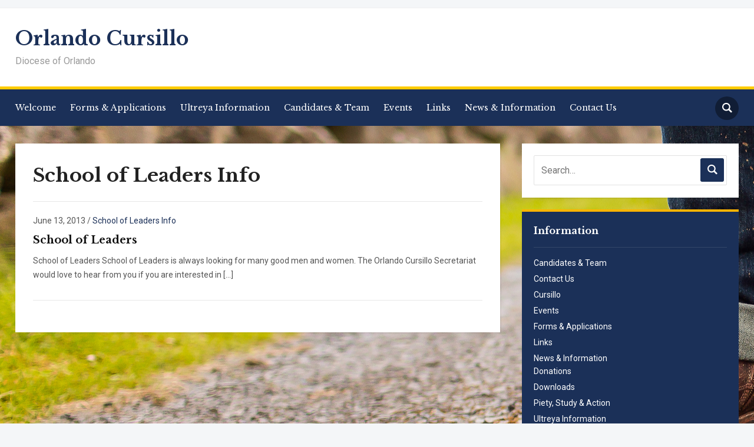

--- FILE ---
content_type: text/html; charset=UTF-8
request_url: https://www.orlcursillo.org/?cat=8
body_size: 7139
content:
<!DOCTYPE html>
<html lang="en-US">
<head>
    <meta charset="UTF-8">
    <meta name="viewport" content="width=device-width, initial-scale=1.0">
    <link rel="profile" href="http://gmpg.org/xfn/11">
    <link rel="pingback" href="https://www.orlcursillo.org/xmlrpc.php">
    <link rel="preload" as="font" href="https://www.orlcursillo.org/wp-content/themes/academica_pro_3/fonts/academica-pro.ttf?2iudfv" type="font/ttf" crossorigin>

    <title>School of Leaders Info &#8211; Orlando Cursillo</title>
<meta name='robots' content='max-image-preview:large' />
	<style>img:is([sizes="auto" i], [sizes^="auto," i]) { contain-intrinsic-size: 3000px 1500px }</style>
	<link rel='dns-prefetch' href='//fonts.googleapis.com' />
<link rel="alternate" type="application/rss+xml" title="Orlando Cursillo &raquo; Feed" href="https://www.orlcursillo.org/?feed=rss2" />
<link rel="alternate" type="application/rss+xml" title="Orlando Cursillo &raquo; Comments Feed" href="https://www.orlcursillo.org/?feed=comments-rss2" />
<link rel="alternate" type="text/calendar" title="Orlando Cursillo &raquo; iCal Feed" href="https://www.orlcursillo.org?post_type=tribe_events&#038;ical=1" />
<link rel="alternate" type="application/rss+xml" title="Orlando Cursillo &raquo; School of Leaders Info Category Feed" href="https://www.orlcursillo.org/?feed=rss2&#038;cat=8" />
<script type="text/javascript">
/* <![CDATA[ */
window._wpemojiSettings = {"baseUrl":"https:\/\/s.w.org\/images\/core\/emoji\/16.0.1\/72x72\/","ext":".png","svgUrl":"https:\/\/s.w.org\/images\/core\/emoji\/16.0.1\/svg\/","svgExt":".svg","source":{"concatemoji":"https:\/\/www.orlcursillo.org\/wp-includes\/js\/wp-emoji-release.min.js?ver=6.8.3"}};
/*! This file is auto-generated */
!function(s,n){var o,i,e;function c(e){try{var t={supportTests:e,timestamp:(new Date).valueOf()};sessionStorage.setItem(o,JSON.stringify(t))}catch(e){}}function p(e,t,n){e.clearRect(0,0,e.canvas.width,e.canvas.height),e.fillText(t,0,0);var t=new Uint32Array(e.getImageData(0,0,e.canvas.width,e.canvas.height).data),a=(e.clearRect(0,0,e.canvas.width,e.canvas.height),e.fillText(n,0,0),new Uint32Array(e.getImageData(0,0,e.canvas.width,e.canvas.height).data));return t.every(function(e,t){return e===a[t]})}function u(e,t){e.clearRect(0,0,e.canvas.width,e.canvas.height),e.fillText(t,0,0);for(var n=e.getImageData(16,16,1,1),a=0;a<n.data.length;a++)if(0!==n.data[a])return!1;return!0}function f(e,t,n,a){switch(t){case"flag":return n(e,"\ud83c\udff3\ufe0f\u200d\u26a7\ufe0f","\ud83c\udff3\ufe0f\u200b\u26a7\ufe0f")?!1:!n(e,"\ud83c\udde8\ud83c\uddf6","\ud83c\udde8\u200b\ud83c\uddf6")&&!n(e,"\ud83c\udff4\udb40\udc67\udb40\udc62\udb40\udc65\udb40\udc6e\udb40\udc67\udb40\udc7f","\ud83c\udff4\u200b\udb40\udc67\u200b\udb40\udc62\u200b\udb40\udc65\u200b\udb40\udc6e\u200b\udb40\udc67\u200b\udb40\udc7f");case"emoji":return!a(e,"\ud83e\udedf")}return!1}function g(e,t,n,a){var r="undefined"!=typeof WorkerGlobalScope&&self instanceof WorkerGlobalScope?new OffscreenCanvas(300,150):s.createElement("canvas"),o=r.getContext("2d",{willReadFrequently:!0}),i=(o.textBaseline="top",o.font="600 32px Arial",{});return e.forEach(function(e){i[e]=t(o,e,n,a)}),i}function t(e){var t=s.createElement("script");t.src=e,t.defer=!0,s.head.appendChild(t)}"undefined"!=typeof Promise&&(o="wpEmojiSettingsSupports",i=["flag","emoji"],n.supports={everything:!0,everythingExceptFlag:!0},e=new Promise(function(e){s.addEventListener("DOMContentLoaded",e,{once:!0})}),new Promise(function(t){var n=function(){try{var e=JSON.parse(sessionStorage.getItem(o));if("object"==typeof e&&"number"==typeof e.timestamp&&(new Date).valueOf()<e.timestamp+604800&&"object"==typeof e.supportTests)return e.supportTests}catch(e){}return null}();if(!n){if("undefined"!=typeof Worker&&"undefined"!=typeof OffscreenCanvas&&"undefined"!=typeof URL&&URL.createObjectURL&&"undefined"!=typeof Blob)try{var e="postMessage("+g.toString()+"("+[JSON.stringify(i),f.toString(),p.toString(),u.toString()].join(",")+"));",a=new Blob([e],{type:"text/javascript"}),r=new Worker(URL.createObjectURL(a),{name:"wpTestEmojiSupports"});return void(r.onmessage=function(e){c(n=e.data),r.terminate(),t(n)})}catch(e){}c(n=g(i,f,p,u))}t(n)}).then(function(e){for(var t in e)n.supports[t]=e[t],n.supports.everything=n.supports.everything&&n.supports[t],"flag"!==t&&(n.supports.everythingExceptFlag=n.supports.everythingExceptFlag&&n.supports[t]);n.supports.everythingExceptFlag=n.supports.everythingExceptFlag&&!n.supports.flag,n.DOMReady=!1,n.readyCallback=function(){n.DOMReady=!0}}).then(function(){return e}).then(function(){var e;n.supports.everything||(n.readyCallback(),(e=n.source||{}).concatemoji?t(e.concatemoji):e.wpemoji&&e.twemoji&&(t(e.twemoji),t(e.wpemoji)))}))}((window,document),window._wpemojiSettings);
/* ]]> */
</script>
<style id='wp-emoji-styles-inline-css' type='text/css'>

	img.wp-smiley, img.emoji {
		display: inline !important;
		border: none !important;
		box-shadow: none !important;
		height: 1em !important;
		width: 1em !important;
		margin: 0 0.07em !important;
		vertical-align: -0.1em !important;
		background: none !important;
		padding: 0 !important;
	}
</style>
<link rel='stylesheet' id='wp-block-library-css' href='https://www.orlcursillo.org/wp-includes/css/dist/block-library/style.min.css?ver=6.8.3' type='text/css' media='all' />
<style id='classic-theme-styles-inline-css' type='text/css'>
/*! This file is auto-generated */
.wp-block-button__link{color:#fff;background-color:#32373c;border-radius:9999px;box-shadow:none;text-decoration:none;padding:calc(.667em + 2px) calc(1.333em + 2px);font-size:1.125em}.wp-block-file__button{background:#32373c;color:#fff;text-decoration:none}
</style>
<link rel='stylesheet' id='wpzoom-social-icons-block-style-css' href='https://www.orlcursillo.org/wp-content/plugins/social-icons-widget-by-wpzoom/block/dist/style-wpzoom-social-icons.css?ver=4.5.5' type='text/css' media='all' />
<link rel='stylesheet' id='wpzoom-forms-css-frontend-formblock-css' href='https://www.orlcursillo.org/wp-content/plugins/wpzoom-forms/build/form-block/frontend/style.css?ver=1.3.5' type='text/css' media='all' />
<style id='global-styles-inline-css' type='text/css'>
:root{--wp--preset--aspect-ratio--square: 1;--wp--preset--aspect-ratio--4-3: 4/3;--wp--preset--aspect-ratio--3-4: 3/4;--wp--preset--aspect-ratio--3-2: 3/2;--wp--preset--aspect-ratio--2-3: 2/3;--wp--preset--aspect-ratio--16-9: 16/9;--wp--preset--aspect-ratio--9-16: 9/16;--wp--preset--color--black: #000000;--wp--preset--color--cyan-bluish-gray: #abb8c3;--wp--preset--color--white: #ffffff;--wp--preset--color--pale-pink: #f78da7;--wp--preset--color--vivid-red: #cf2e2e;--wp--preset--color--luminous-vivid-orange: #ff6900;--wp--preset--color--luminous-vivid-amber: #fcb900;--wp--preset--color--light-green-cyan: #7bdcb5;--wp--preset--color--vivid-green-cyan: #00d084;--wp--preset--color--pale-cyan-blue: #8ed1fc;--wp--preset--color--vivid-cyan-blue: #0693e3;--wp--preset--color--vivid-purple: #9b51e0;--wp--preset--gradient--vivid-cyan-blue-to-vivid-purple: linear-gradient(135deg,rgba(6,147,227,1) 0%,rgb(155,81,224) 100%);--wp--preset--gradient--light-green-cyan-to-vivid-green-cyan: linear-gradient(135deg,rgb(122,220,180) 0%,rgb(0,208,130) 100%);--wp--preset--gradient--luminous-vivid-amber-to-luminous-vivid-orange: linear-gradient(135deg,rgba(252,185,0,1) 0%,rgba(255,105,0,1) 100%);--wp--preset--gradient--luminous-vivid-orange-to-vivid-red: linear-gradient(135deg,rgba(255,105,0,1) 0%,rgb(207,46,46) 100%);--wp--preset--gradient--very-light-gray-to-cyan-bluish-gray: linear-gradient(135deg,rgb(238,238,238) 0%,rgb(169,184,195) 100%);--wp--preset--gradient--cool-to-warm-spectrum: linear-gradient(135deg,rgb(74,234,220) 0%,rgb(151,120,209) 20%,rgb(207,42,186) 40%,rgb(238,44,130) 60%,rgb(251,105,98) 80%,rgb(254,248,76) 100%);--wp--preset--gradient--blush-light-purple: linear-gradient(135deg,rgb(255,206,236) 0%,rgb(152,150,240) 100%);--wp--preset--gradient--blush-bordeaux: linear-gradient(135deg,rgb(254,205,165) 0%,rgb(254,45,45) 50%,rgb(107,0,62) 100%);--wp--preset--gradient--luminous-dusk: linear-gradient(135deg,rgb(255,203,112) 0%,rgb(199,81,192) 50%,rgb(65,88,208) 100%);--wp--preset--gradient--pale-ocean: linear-gradient(135deg,rgb(255,245,203) 0%,rgb(182,227,212) 50%,rgb(51,167,181) 100%);--wp--preset--gradient--electric-grass: linear-gradient(135deg,rgb(202,248,128) 0%,rgb(113,206,126) 100%);--wp--preset--gradient--midnight: linear-gradient(135deg,rgb(2,3,129) 0%,rgb(40,116,252) 100%);--wp--preset--font-size--small: 13px;--wp--preset--font-size--medium: 20px;--wp--preset--font-size--large: 36px;--wp--preset--font-size--x-large: 42px;--wp--preset--spacing--20: 0.44rem;--wp--preset--spacing--30: 0.67rem;--wp--preset--spacing--40: 1rem;--wp--preset--spacing--50: 1.5rem;--wp--preset--spacing--60: 2.25rem;--wp--preset--spacing--70: 3.38rem;--wp--preset--spacing--80: 5.06rem;--wp--preset--shadow--natural: 6px 6px 9px rgba(0, 0, 0, 0.2);--wp--preset--shadow--deep: 12px 12px 50px rgba(0, 0, 0, 0.4);--wp--preset--shadow--sharp: 6px 6px 0px rgba(0, 0, 0, 0.2);--wp--preset--shadow--outlined: 6px 6px 0px -3px rgba(255, 255, 255, 1), 6px 6px rgba(0, 0, 0, 1);--wp--preset--shadow--crisp: 6px 6px 0px rgba(0, 0, 0, 1);}:where(.is-layout-flex){gap: 0.5em;}:where(.is-layout-grid){gap: 0.5em;}body .is-layout-flex{display: flex;}.is-layout-flex{flex-wrap: wrap;align-items: center;}.is-layout-flex > :is(*, div){margin: 0;}body .is-layout-grid{display: grid;}.is-layout-grid > :is(*, div){margin: 0;}:where(.wp-block-columns.is-layout-flex){gap: 2em;}:where(.wp-block-columns.is-layout-grid){gap: 2em;}:where(.wp-block-post-template.is-layout-flex){gap: 1.25em;}:where(.wp-block-post-template.is-layout-grid){gap: 1.25em;}.has-black-color{color: var(--wp--preset--color--black) !important;}.has-cyan-bluish-gray-color{color: var(--wp--preset--color--cyan-bluish-gray) !important;}.has-white-color{color: var(--wp--preset--color--white) !important;}.has-pale-pink-color{color: var(--wp--preset--color--pale-pink) !important;}.has-vivid-red-color{color: var(--wp--preset--color--vivid-red) !important;}.has-luminous-vivid-orange-color{color: var(--wp--preset--color--luminous-vivid-orange) !important;}.has-luminous-vivid-amber-color{color: var(--wp--preset--color--luminous-vivid-amber) !important;}.has-light-green-cyan-color{color: var(--wp--preset--color--light-green-cyan) !important;}.has-vivid-green-cyan-color{color: var(--wp--preset--color--vivid-green-cyan) !important;}.has-pale-cyan-blue-color{color: var(--wp--preset--color--pale-cyan-blue) !important;}.has-vivid-cyan-blue-color{color: var(--wp--preset--color--vivid-cyan-blue) !important;}.has-vivid-purple-color{color: var(--wp--preset--color--vivid-purple) !important;}.has-black-background-color{background-color: var(--wp--preset--color--black) !important;}.has-cyan-bluish-gray-background-color{background-color: var(--wp--preset--color--cyan-bluish-gray) !important;}.has-white-background-color{background-color: var(--wp--preset--color--white) !important;}.has-pale-pink-background-color{background-color: var(--wp--preset--color--pale-pink) !important;}.has-vivid-red-background-color{background-color: var(--wp--preset--color--vivid-red) !important;}.has-luminous-vivid-orange-background-color{background-color: var(--wp--preset--color--luminous-vivid-orange) !important;}.has-luminous-vivid-amber-background-color{background-color: var(--wp--preset--color--luminous-vivid-amber) !important;}.has-light-green-cyan-background-color{background-color: var(--wp--preset--color--light-green-cyan) !important;}.has-vivid-green-cyan-background-color{background-color: var(--wp--preset--color--vivid-green-cyan) !important;}.has-pale-cyan-blue-background-color{background-color: var(--wp--preset--color--pale-cyan-blue) !important;}.has-vivid-cyan-blue-background-color{background-color: var(--wp--preset--color--vivid-cyan-blue) !important;}.has-vivid-purple-background-color{background-color: var(--wp--preset--color--vivid-purple) !important;}.has-black-border-color{border-color: var(--wp--preset--color--black) !important;}.has-cyan-bluish-gray-border-color{border-color: var(--wp--preset--color--cyan-bluish-gray) !important;}.has-white-border-color{border-color: var(--wp--preset--color--white) !important;}.has-pale-pink-border-color{border-color: var(--wp--preset--color--pale-pink) !important;}.has-vivid-red-border-color{border-color: var(--wp--preset--color--vivid-red) !important;}.has-luminous-vivid-orange-border-color{border-color: var(--wp--preset--color--luminous-vivid-orange) !important;}.has-luminous-vivid-amber-border-color{border-color: var(--wp--preset--color--luminous-vivid-amber) !important;}.has-light-green-cyan-border-color{border-color: var(--wp--preset--color--light-green-cyan) !important;}.has-vivid-green-cyan-border-color{border-color: var(--wp--preset--color--vivid-green-cyan) !important;}.has-pale-cyan-blue-border-color{border-color: var(--wp--preset--color--pale-cyan-blue) !important;}.has-vivid-cyan-blue-border-color{border-color: var(--wp--preset--color--vivid-cyan-blue) !important;}.has-vivid-purple-border-color{border-color: var(--wp--preset--color--vivid-purple) !important;}.has-vivid-cyan-blue-to-vivid-purple-gradient-background{background: var(--wp--preset--gradient--vivid-cyan-blue-to-vivid-purple) !important;}.has-light-green-cyan-to-vivid-green-cyan-gradient-background{background: var(--wp--preset--gradient--light-green-cyan-to-vivid-green-cyan) !important;}.has-luminous-vivid-amber-to-luminous-vivid-orange-gradient-background{background: var(--wp--preset--gradient--luminous-vivid-amber-to-luminous-vivid-orange) !important;}.has-luminous-vivid-orange-to-vivid-red-gradient-background{background: var(--wp--preset--gradient--luminous-vivid-orange-to-vivid-red) !important;}.has-very-light-gray-to-cyan-bluish-gray-gradient-background{background: var(--wp--preset--gradient--very-light-gray-to-cyan-bluish-gray) !important;}.has-cool-to-warm-spectrum-gradient-background{background: var(--wp--preset--gradient--cool-to-warm-spectrum) !important;}.has-blush-light-purple-gradient-background{background: var(--wp--preset--gradient--blush-light-purple) !important;}.has-blush-bordeaux-gradient-background{background: var(--wp--preset--gradient--blush-bordeaux) !important;}.has-luminous-dusk-gradient-background{background: var(--wp--preset--gradient--luminous-dusk) !important;}.has-pale-ocean-gradient-background{background: var(--wp--preset--gradient--pale-ocean) !important;}.has-electric-grass-gradient-background{background: var(--wp--preset--gradient--electric-grass) !important;}.has-midnight-gradient-background{background: var(--wp--preset--gradient--midnight) !important;}.has-small-font-size{font-size: var(--wp--preset--font-size--small) !important;}.has-medium-font-size{font-size: var(--wp--preset--font-size--medium) !important;}.has-large-font-size{font-size: var(--wp--preset--font-size--large) !important;}.has-x-large-font-size{font-size: var(--wp--preset--font-size--x-large) !important;}
:where(.wp-block-post-template.is-layout-flex){gap: 1.25em;}:where(.wp-block-post-template.is-layout-grid){gap: 1.25em;}
:where(.wp-block-columns.is-layout-flex){gap: 2em;}:where(.wp-block-columns.is-layout-grid){gap: 2em;}
:root :where(.wp-block-pullquote){font-size: 1.5em;line-height: 1.6;}
</style>
<link rel='stylesheet' id='sidebar-login-css' href='https://www.orlcursillo.org/wp-content/plugins/sidebar-login/build/sidebar-login.css?ver=1696341050' type='text/css' media='all' />
<link rel='stylesheet' id='zoom-theme-utils-css-css' href='https://www.orlcursillo.org/wp-content/themes/academica_pro_3/functions/wpzoom/assets/css/theme-utils.css?ver=6.8.3' type='text/css' media='all' />
<link rel='stylesheet' id='academica-google-fonts-css' href='https://fonts.googleapis.com/css?family=Roboto%3Aregular%2C700%2C700i%2Citalic%7CLibre+Baskerville%3Aregular%2C700&#038;display=swap&#038;ver=6.8.3' type='text/css' media='all' />
<link rel='stylesheet' id='academica-pro-style-css' href='https://www.orlcursillo.org/wp-content/themes/academica_pro_3/style.css?ver=3.0.18' type='text/css' media='all' />
<link rel='stylesheet' id='media-queries-css' href='https://www.orlcursillo.org/wp-content/themes/academica_pro_3/css/media-queries.css?ver=3.0.18' type='text/css' media='all' />
<link rel='stylesheet' id='dashicons-css' href='https://www.orlcursillo.org/wp-includes/css/dashicons.min.css?ver=6.8.3' type='text/css' media='all' />
<link rel='stylesheet' id='wpzoom-social-icons-socicon-css' href='https://www.orlcursillo.org/wp-content/plugins/social-icons-widget-by-wpzoom/assets/css/wpzoom-socicon.css?ver=1769529796' type='text/css' media='all' />
<link rel='stylesheet' id='wpzoom-social-icons-genericons-css' href='https://www.orlcursillo.org/wp-content/plugins/social-icons-widget-by-wpzoom/assets/css/genericons.css?ver=1769529796' type='text/css' media='all' />
<link rel='stylesheet' id='wpzoom-social-icons-academicons-css' href='https://www.orlcursillo.org/wp-content/plugins/social-icons-widget-by-wpzoom/assets/css/academicons.min.css?ver=1769529796' type='text/css' media='all' />
<link rel='stylesheet' id='wpzoom-social-icons-font-awesome-3-css' href='https://www.orlcursillo.org/wp-content/plugins/social-icons-widget-by-wpzoom/assets/css/font-awesome-3.min.css?ver=1769529796' type='text/css' media='all' />
<link rel='stylesheet' id='wpzoom-social-icons-styles-css' href='https://www.orlcursillo.org/wp-content/plugins/social-icons-widget-by-wpzoom/assets/css/wpzoom-social-icons-styles.css?ver=1769529796' type='text/css' media='all' />
<link rel='preload' as='font'  id='wpzoom-social-icons-font-academicons-woff2-css' href='https://www.orlcursillo.org/wp-content/plugins/social-icons-widget-by-wpzoom/assets/font/academicons.woff2?v=1.9.2'  type='font/woff2' crossorigin />
<link rel='preload' as='font'  id='wpzoom-social-icons-font-fontawesome-3-woff2-css' href='https://www.orlcursillo.org/wp-content/plugins/social-icons-widget-by-wpzoom/assets/font/fontawesome-webfont.woff2?v=4.7.0'  type='font/woff2' crossorigin />
<link rel='preload' as='font'  id='wpzoom-social-icons-font-genericons-woff-css' href='https://www.orlcursillo.org/wp-content/plugins/social-icons-widget-by-wpzoom/assets/font/Genericons.woff'  type='font/woff' crossorigin />
<link rel='preload' as='font'  id='wpzoom-social-icons-font-socicon-woff2-css' href='https://www.orlcursillo.org/wp-content/plugins/social-icons-widget-by-wpzoom/assets/font/socicon.woff2?v=4.5.5'  type='font/woff2' crossorigin />
<script type="text/javascript" src="https://www.orlcursillo.org/wp-includes/js/jquery/jquery.min.js?ver=3.7.1" id="jquery-core-js"></script>
<script type="text/javascript" src="https://www.orlcursillo.org/wp-includes/js/jquery/jquery-migrate.min.js?ver=3.4.1" id="jquery-migrate-js"></script>
<script type="text/javascript" src="https://www.orlcursillo.org/wp-content/themes/academica_pro_3/js/init.js?ver=6.8.3" id="wpzoom-init-js"></script>
<link rel="https://api.w.org/" href="https://www.orlcursillo.org/index.php?rest_route=/" /><link rel="alternate" title="JSON" type="application/json" href="https://www.orlcursillo.org/index.php?rest_route=/wp/v2/categories/8" /><link rel="EditURI" type="application/rsd+xml" title="RSD" href="https://www.orlcursillo.org/xmlrpc.php?rsd" />
<meta name="generator" content="WordPress 6.8.3" />
<meta name="tec-api-version" content="v1"><meta name="tec-api-origin" content="https://www.orlcursillo.org"><link rel="alternate" href="https://www.orlcursillo.org/index.php?rest_route=/tribe/events/v1/" /><!-- WPZOOM Theme / Framework -->
<meta name="generator" content="Academica Pro 3.0 3.0.18" />
<meta name="generator" content="WPZOOM Framework 2.0.7" />
<style type="text/css" id="custom-background-css">
body.custom-background { background-image: url("https://www.orlcursillo.org/wp-content/uploads/2016/10/lightstock_365214_download_medium_user_4653064.jpg"); background-position: left center; background-size: auto; background-repeat: repeat; background-attachment: scroll; }
</style>
	</head>
<body class="archive category category-school-of-leaders-info category-8 custom-background wp-theme-academica_pro_3 tribe-no-js">

<div id="container">

    <header id="header">

        <nav id="top-menu">

            <div class="wrapper">

                <div id="navbar-top" class="top-navbar">

                    
                </div>

                <div class="header_social">
                                    </div>

                
                <div class="clear"></div>

             </div>
        </nav><!-- end #top-menu -->
        <div class="cleaner"></div>


        <div class="wrapper">

            <div class="brand_wrapper">

                <div class="navbar-brand-wpz">

                    <h1><a href="https://www.orlcursillo.org" title="Diocese of Orlando">Orlando Cursillo</a></h1>
                    <p class="tagline">Diocese of Orlando</p>

                </div><!-- .navbar-brand -->

                <div id="navbar-logo" class="logo-navbar">

                    
                </div>

            </div>

            <div class="cleaner">&nbsp;</div>

        </div><!-- end .wrapper -->

    </header>

    <nav id="main-navbar" class="main-navbar">

        <div class="wrapper">

            <div class="navbar-header-main">
                <div id="menu-main-slide" class="menu-main-container"><ul id="menu-main" class="menu"><li id="menu-item-619" class="menu-item menu-item-type-post_type menu-item-object-page menu-item-home menu-item-619"><a href="https://www.orlcursillo.org/">Welcome</a></li>
<li id="menu-item-614" class="menu-item menu-item-type-post_type menu-item-object-page menu-item-614"><a href="https://www.orlcursillo.org/?page_id=147">Forms &#038; Applications</a></li>
<li id="menu-item-615" class="menu-item menu-item-type-post_type menu-item-object-page menu-item-615"><a href="https://www.orlcursillo.org/?page_id=138">Ultreya Information</a></li>
<li id="menu-item-616" class="menu-item menu-item-type-post_type menu-item-object-page menu-item-616"><a href="https://www.orlcursillo.org/?page_id=125">Candidates &#038; Team</a></li>
<li id="menu-item-617" class="menu-item menu-item-type-post_type menu-item-object-page menu-item-617"><a href="https://www.orlcursillo.org/?page_id=102">Events</a></li>
<li id="menu-item-618" class="menu-item menu-item-type-post_type menu-item-object-page menu-item-618"><a href="https://www.orlcursillo.org/?page_id=67">Links</a></li>
<li id="menu-item-620" class="menu-item menu-item-type-post_type menu-item-object-page menu-item-620"><a href="https://www.orlcursillo.org/?page_id=29">News &#038; Information</a></li>
<li id="menu-item-621" class="menu-item menu-item-type-post_type menu-item-object-page menu-item-621"><a href="https://www.orlcursillo.org/?page_id=12">Contact Us</a></li>
</ul></div>
            </div>

            <div id="navbar-main">

                <div class="menu-main-container"><ul id="menu-main-1" class="navbar-wpz dropdown sf-menu"><li class="menu-item menu-item-type-post_type menu-item-object-page menu-item-home menu-item-619"><a href="https://www.orlcursillo.org/">Welcome</a></li>
<li class="menu-item menu-item-type-post_type menu-item-object-page menu-item-614"><a href="https://www.orlcursillo.org/?page_id=147">Forms &#038; Applications</a></li>
<li class="menu-item menu-item-type-post_type menu-item-object-page menu-item-615"><a href="https://www.orlcursillo.org/?page_id=138">Ultreya Information</a></li>
<li class="menu-item menu-item-type-post_type menu-item-object-page menu-item-616"><a href="https://www.orlcursillo.org/?page_id=125">Candidates &#038; Team</a></li>
<li class="menu-item menu-item-type-post_type menu-item-object-page menu-item-617"><a href="https://www.orlcursillo.org/?page_id=102">Events</a></li>
<li class="menu-item menu-item-type-post_type menu-item-object-page menu-item-618"><a href="https://www.orlcursillo.org/?page_id=67">Links</a></li>
<li class="menu-item menu-item-type-post_type menu-item-object-page menu-item-620"><a href="https://www.orlcursillo.org/?page_id=29">News &#038; Information</a></li>
<li class="menu-item menu-item-type-post_type menu-item-object-page menu-item-621"><a href="https://www.orlcursillo.org/?page_id=12">Contact Us</a></li>
</ul></div>
            </div><!-- end .menu -->

            <div id="sb-search" class="sb-search">
                <form method="get" class="searchform" action="https://www.orlcursillo.org/">
	<input type="search" class="sb-search-input" placeholder="Search&hellip;" value="" name="s" id="s" />
    <input type="submit" id="searchsubmit" class="sb-search-submit" value="Search" />
    <span class="sb-icon-search"></span>
</form>            </div>

        </div>

    </nav><!-- end #main-menu -->
	<div id="main">

		
		<div class="wrapper">

			
			<div class="column column-wide">

				<div class="content-block">
					<h1 class="post-title">School of Leaders Info</h1>
					<div class="archive-meta"></div>

					<div class="divider">&nbsp;</div>

					
<ul class="posts-archive archives-columns-one">
		<li class="loop-post-single">
		
		<div class="post-excerpt">
			<p class="post-meta">
			<time datetime="2013-06-13">June 13, 2013</time>			 / <span class="category"><a href="https://www.orlcursillo.org/?cat=8" rel="category">School of Leaders Info</a></span>			</p>
			<h2 class="entry-title"><a href="https://www.orlcursillo.org/?p=183" title="School of Leaders">School of Leaders</a></h2>
			<p>School of Leaders School of Leaders is always looking for many good men and women. The Orlando Cursillo Secretariat would love to hear from you if you are interested in [&hellip;]</p>
		</div><!-- end .post-excerpt -->
		<div class="cleaner">&nbsp;</div>
	</li>
	<li class="divider">&nbsp;</li>	</ul><!-- end .posts-archive -->

<div class="cleaner">&nbsp;</div>



					<div class="cleaner">&nbsp;</div>
				</div><!-- end .content-block -->

				<div class="cleaner">&nbsp;</div>

			</div><!-- end .column .column-medium -->

						<div class="column column-narrow column-last">

				<div class="widget widget_search" id="search-2"><form method="get" class="searchform" action="https://www.orlcursillo.org/">
	<input type="search" class="sb-search-input" placeholder="Search&hellip;" value="" name="s" id="s" />
    <input type="submit" id="searchsubmit" class="sb-search-submit" value="Search" />
    <span class="sb-icon-search"></span>
</form><div class="cleaner">&nbsp;</div></div><div class="widget widget_pages widget-blue" id="pages-4"><h3 class="title">Information</h3>
			<ul>
				<li class="page_item page-item-125"><a href="https://www.orlcursillo.org/?page_id=125">Candidates &#038; Team</a></li>
<li class="page_item page-item-12"><a href="https://www.orlcursillo.org/?page_id=12">Contact Us</a></li>
<li class="page_item page-item-16"><a href="https://www.orlcursillo.org/?page_id=16">Cursillo</a></li>
<li class="page_item page-item-102"><a href="https://www.orlcursillo.org/?page_id=102">Events</a></li>
<li class="page_item page-item-147"><a href="https://www.orlcursillo.org/?page_id=147">Forms &#038; Applications</a></li>
<li class="page_item page-item-67"><a href="https://www.orlcursillo.org/?page_id=67">Links</a></li>
<li class="page_item page-item-29 page_item_has_children"><a href="https://www.orlcursillo.org/?page_id=29">News &#038; Information</a>
<ul class='children'>
	<li class="page_item page-item-1161"><a href="https://www.orlcursillo.org/?page_id=1161">Donations</a></li>
	<li class="page_item page-item-899"><a href="https://www.orlcursillo.org/?page_id=899">Downloads</a></li>
</ul>
</li>
<li class="page_item page-item-1433"><a href="https://www.orlcursillo.org/?page_id=1433">Piety, Study &#038; Action</a></li>
<li class="page_item page-item-138"><a href="https://www.orlcursillo.org/?page_id=138">Ultreya Information</a></li>
<li class="page_item page-item-55"><a href="https://www.orlcursillo.org/">Welcome</a></li>
			</ul>

			<div class="cleaner">&nbsp;</div></div><div class="widget widget_categories widget-blue" id="categories-3"><h3 class="title">Categories</h3>
			<ul>
					<li class="cat-item cat-item-9"><a href="https://www.orlcursillo.org/?cat=9">Prayer Request Info</a>
</li>
	<li class="cat-item cat-item-8 current-cat"><a aria-current="page" href="https://www.orlcursillo.org/?cat=8">School of Leaders Info</a>
</li>
	<li class="cat-item cat-item-13"><a href="https://www.orlcursillo.org/?cat=13">Secretariat</a>
</li>
			</ul>

			<div class="cleaner">&nbsp;</div></div>				<div class="cleaner">&nbsp;</div>

			</div><!-- end .column .column-narrow -->
			
			<div class="cleaner">&nbsp;</div>

		</div><!-- end .wrapper -->

	</div><!-- end #main -->

	<footer class="site-footer">

		<div class="wrapper">

            <div class="widget-areas">

                
                
                
                
            </div>

            <div class="cleaner">&nbsp;</div>

		</div><!-- end .wrapper -->

	</footer>

	<div id="footer-copy">
		<div class="wrapper wrapper-copy">
			<p class="copyright">Copyright &copy; 2026 Orlando Cursillo</p>
            <p class="wpzoom">WordPress Theme by <a href="https://www.wpzoom.com/" rel="nofollow" target="_blank">WPZOOM</a></p>

			<div class="cleaner">&nbsp;</div>
		</div><!-- end .wrapper .wrapper-copy -->
	</div><!-- end #footer-copy -->

</div><!-- end #container -->

		<script>
		( function ( body ) {
			'use strict';
			body.className = body.className.replace( /\btribe-no-js\b/, 'tribe-js' );
		} )( document.body );
		</script>
		<script> /* <![CDATA[ */var tribe_l10n_datatables = {"aria":{"sort_ascending":": activate to sort column ascending","sort_descending":": activate to sort column descending"},"length_menu":"Show _MENU_ entries","empty_table":"No data available in table","info":"Showing _START_ to _END_ of _TOTAL_ entries","info_empty":"Showing 0 to 0 of 0 entries","info_filtered":"(filtered from _MAX_ total entries)","zero_records":"No matching records found","search":"Search:","all_selected_text":"All items on this page were selected. ","select_all_link":"Select all pages","clear_selection":"Clear Selection.","pagination":{"all":"All","next":"Next","previous":"Previous"},"select":{"rows":{"0":"","_":": Selected %d rows","1":": Selected 1 row"}},"datepicker":{"dayNames":["Sunday","Monday","Tuesday","Wednesday","Thursday","Friday","Saturday"],"dayNamesShort":["Sun","Mon","Tue","Wed","Thu","Fri","Sat"],"dayNamesMin":["S","M","T","W","T","F","S"],"monthNames":["January","February","March","April","May","June","July","August","September","October","November","December"],"monthNamesShort":["January","February","March","April","May","June","July","August","September","October","November","December"],"monthNamesMin":["Jan","Feb","Mar","Apr","May","Jun","Jul","Aug","Sep","Oct","Nov","Dec"],"nextText":"Next","prevText":"Prev","currentText":"Today","closeText":"Done","today":"Today","clear":"Clear"}};/* ]]> */ </script><script type="text/javascript" src="https://www.orlcursillo.org/wp-content/plugins/wpzoom-forms/dist/assets/frontend/js/script.js?ver=1.3.5" id="wpzoom-forms-js-frontend-formblock-js"></script>
<script type="text/javascript" src="https://www.orlcursillo.org/wp-content/themes/academica_pro_3/js/jquery.slicknav.min.js?ver=3.0.18" id="slicknav-js"></script>
<script type="text/javascript" src="https://www.orlcursillo.org/wp-content/themes/academica_pro_3/js/dropdown.js?ver=3.0.18" id="superfish-js"></script>
<script type="text/javascript" src="https://www.orlcursillo.org/wp-content/themes/academica_pro_3/js/flickity.pkgd.min.js?ver=3.0.18" id="flickity-js"></script>
<script type="text/javascript" src="https://www.orlcursillo.org/wp-content/themes/academica_pro_3/js/jquery.fitvids.js?ver=3.0.18" id="fitvids-js"></script>
<script type="text/javascript" src="https://www.orlcursillo.org/wp-content/themes/academica_pro_3/js/search_button.js?ver=3.0.18" id="search_button-js"></script>
<script type="text/javascript" id="academica-pro-script-js-extra">
/* <![CDATA[ */
var zoomOptions = {"slideshow_auto":"","slideshow_speed":"3000"};
/* ]]> */
</script>
<script type="text/javascript" src="https://www.orlcursillo.org/wp-content/themes/academica_pro_3/js/functions.js?ver=3.0.18" id="academica-pro-script-js"></script>
<script type="text/javascript" src="https://www.orlcursillo.org/wp-content/plugins/social-icons-widget-by-wpzoom/assets/js/social-icons-widget-frontend.js?ver=1769529796" id="zoom-social-icons-widget-frontend-js"></script>

</body>
</html>

--- FILE ---
content_type: text/javascript
request_url: https://www.orlcursillo.org/wp-content/themes/academica_pro_3/js/functions.js?ver=3.0.18
body_size: 507
content:
/**
 * Theme functions file
 */

jQuery(function( $ ) {

    var $document = $(document);
    var $window = $(window);


    /**
    * Document ready (jQuery)
    */
    $(function () {

        /**
         * Activate superfish menu.
         */
        $('.sf-menu').superfish({
            'speed': 'fast',
            'delay' : 100,
            'animation': {
                'height': 'show'
            }
        });



        /**
         * SlickNav
         */

        $('#menu-main-slide').slicknav({
            prependTo:'.navbar-header-main',
            allowParentLinks: true,
            closedSymbol: "",
            openedSymbol: ""
            }
        );


        /**
         * FitVids - Responsive Videos in posts
         */
        $(".post-content, .widget").fitVids();


        /**
         * Search form in header.
         */
        $(".sb-search").sbSearch();


        // $window.on('load', function() {
        $window.ready(function() {

            /**
             * Activate main slider.
             */
            $('#slider').sllider();

        });

    });


    $.fn.sllider = function() {
        return this.each(function () {
            var $this = $(this);

            var $slides = $this.find('.slide');

            if ($slides.length <= 1) {
                $slides.addClass('is-selected');

                return;
            }

            var flky = new Flickity('.slides', {
                autoPlay: (zoomOptions.slideshow_auto ? parseInt(zoomOptions.slideshow_speed, 10) : false),
                cellAlign: 'center',
                contain: true,
                percentPosition: false,
                //prevNextButtons: false,
                pageDots: false,
                wrapAround: true,
                draggable: true,
                arrowShape: {
                  x0: 10,
                  x1: 50, y1: 40,
                  x2: 60, y2: 35,
                  x3: 25
                },
                accessibility: false
            });
        });
    };

    $.fn.sbSearch = function() {
       return this.each(function() {
           new UISearch( this );
       });
    };

});